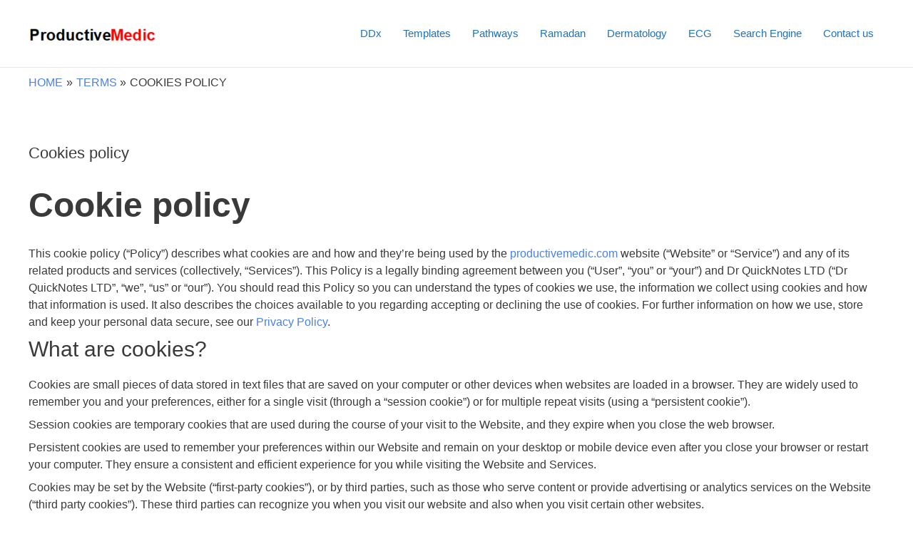

--- FILE ---
content_type: text/plain
request_url: https://www.google-analytics.com/j/collect?v=1&_v=j102&a=837253536&t=pageview&_s=1&dl=https%3A%2F%2Fproductivemedic.com%2Fterms%2Fcookies-policy%2F&ul=en-us%40posix&dt=Cookies%20policy%20%E2%80%93%20ProductiveMedic&sr=1280x720&vp=1280x720&_u=aGBAgUAjCAAAACAAI~&jid=838332981&gjid=830522326&cid=910356750.1768971301&tid=UA-43022903-2&_gid=1469063122.1768971301&_slc=1&did=dZGIzZG&z=1052346625
body_size: -452
content:
2,cG-1DYHBYXSJQ